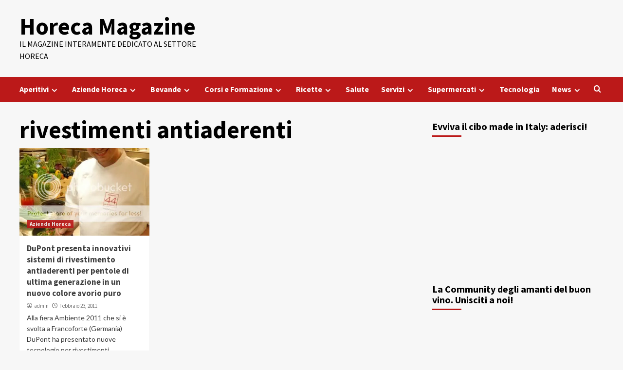

--- FILE ---
content_type: text/html; charset=UTF-8
request_url: https://horecamagazine.it/tag/rivestimenti-antiaderenti/
body_size: 10477
content:
<!doctype html>
<html dir="ltr" lang="it-IT" prefix="og: https://ogp.me/ns#"
 xmlns:fb="http://ogp.me/ns/fb#">
<head>
    <meta charset="UTF-8">
    <meta name="viewport" content="width=device-width, initial-scale=1">
    <link rel="profile" href="http://gmpg.org/xfn/11">
    <title>rivestimenti antiaderenti | Horeca Magazine</title>

		<!-- All in One SEO 4.9.3 - aioseo.com -->
	<meta name="robots" content="max-image-preview:large" />
	<link rel="canonical" href="https://horecamagazine.it/tag/rivestimenti-antiaderenti/" />
	<meta name="generator" content="All in One SEO (AIOSEO) 4.9.3" />
		<script type="application/ld+json" class="aioseo-schema">
			{"@context":"https:\/\/schema.org","@graph":[{"@type":"BreadcrumbList","@id":"https:\/\/horecamagazine.it\/tag\/rivestimenti-antiaderenti\/#breadcrumblist","itemListElement":[{"@type":"ListItem","@id":"https:\/\/horecamagazine.it#listItem","position":1,"name":"Home","item":"https:\/\/horecamagazine.it","nextItem":{"@type":"ListItem","@id":"https:\/\/horecamagazine.it\/tag\/rivestimenti-antiaderenti\/#listItem","name":"rivestimenti antiaderenti"}},{"@type":"ListItem","@id":"https:\/\/horecamagazine.it\/tag\/rivestimenti-antiaderenti\/#listItem","position":2,"name":"rivestimenti antiaderenti","previousItem":{"@type":"ListItem","@id":"https:\/\/horecamagazine.it#listItem","name":"Home"}}]},{"@type":"CollectionPage","@id":"https:\/\/horecamagazine.it\/tag\/rivestimenti-antiaderenti\/#collectionpage","url":"https:\/\/horecamagazine.it\/tag\/rivestimenti-antiaderenti\/","name":"rivestimenti antiaderenti | Horeca Magazine","inLanguage":"it-IT","isPartOf":{"@id":"https:\/\/horecamagazine.it\/#website"},"breadcrumb":{"@id":"https:\/\/horecamagazine.it\/tag\/rivestimenti-antiaderenti\/#breadcrumblist"}},{"@type":"Organization","@id":"https:\/\/horecamagazine.it\/#organization","name":"Horeca Magazine","description":"Il Magazine interamente dedicato al settore Horeca","url":"https:\/\/horecamagazine.it\/"},{"@type":"WebSite","@id":"https:\/\/horecamagazine.it\/#website","url":"https:\/\/horecamagazine.it\/","name":"Horeca Magazine","description":"Il Magazine interamente dedicato al settore Horeca","inLanguage":"it-IT","publisher":{"@id":"https:\/\/horecamagazine.it\/#organization"}}]}
		</script>
		<!-- All in One SEO -->

<link rel='dns-prefetch' href='//fonts.googleapis.com' />
<link rel="alternate" type="application/rss+xml" title="Horeca Magazine &raquo; Feed" href="https://horecamagazine.it/feed/" />
<link rel="alternate" type="application/rss+xml" title="Horeca Magazine &raquo; rivestimenti antiaderenti Feed del tag" href="https://horecamagazine.it/tag/rivestimenti-antiaderenti/feed/" />
<style id='wp-img-auto-sizes-contain-inline-css' type='text/css'>
img:is([sizes=auto i],[sizes^="auto," i]){contain-intrinsic-size:3000px 1500px}
/*# sourceURL=wp-img-auto-sizes-contain-inline-css */
</style>
<style id='wp-emoji-styles-inline-css' type='text/css'>

	img.wp-smiley, img.emoji {
		display: inline !important;
		border: none !important;
		box-shadow: none !important;
		height: 1em !important;
		width: 1em !important;
		margin: 0 0.07em !important;
		vertical-align: -0.1em !important;
		background: none !important;
		padding: 0 !important;
	}
/*# sourceURL=wp-emoji-styles-inline-css */
</style>
<style id='wp-block-library-inline-css' type='text/css'>
:root{--wp-block-synced-color:#7a00df;--wp-block-synced-color--rgb:122,0,223;--wp-bound-block-color:var(--wp-block-synced-color);--wp-editor-canvas-background:#ddd;--wp-admin-theme-color:#007cba;--wp-admin-theme-color--rgb:0,124,186;--wp-admin-theme-color-darker-10:#006ba1;--wp-admin-theme-color-darker-10--rgb:0,107,160.5;--wp-admin-theme-color-darker-20:#005a87;--wp-admin-theme-color-darker-20--rgb:0,90,135;--wp-admin-border-width-focus:2px}@media (min-resolution:192dpi){:root{--wp-admin-border-width-focus:1.5px}}.wp-element-button{cursor:pointer}:root .has-very-light-gray-background-color{background-color:#eee}:root .has-very-dark-gray-background-color{background-color:#313131}:root .has-very-light-gray-color{color:#eee}:root .has-very-dark-gray-color{color:#313131}:root .has-vivid-green-cyan-to-vivid-cyan-blue-gradient-background{background:linear-gradient(135deg,#00d084,#0693e3)}:root .has-purple-crush-gradient-background{background:linear-gradient(135deg,#34e2e4,#4721fb 50%,#ab1dfe)}:root .has-hazy-dawn-gradient-background{background:linear-gradient(135deg,#faaca8,#dad0ec)}:root .has-subdued-olive-gradient-background{background:linear-gradient(135deg,#fafae1,#67a671)}:root .has-atomic-cream-gradient-background{background:linear-gradient(135deg,#fdd79a,#004a59)}:root .has-nightshade-gradient-background{background:linear-gradient(135deg,#330968,#31cdcf)}:root .has-midnight-gradient-background{background:linear-gradient(135deg,#020381,#2874fc)}:root{--wp--preset--font-size--normal:16px;--wp--preset--font-size--huge:42px}.has-regular-font-size{font-size:1em}.has-larger-font-size{font-size:2.625em}.has-normal-font-size{font-size:var(--wp--preset--font-size--normal)}.has-huge-font-size{font-size:var(--wp--preset--font-size--huge)}.has-text-align-center{text-align:center}.has-text-align-left{text-align:left}.has-text-align-right{text-align:right}.has-fit-text{white-space:nowrap!important}#end-resizable-editor-section{display:none}.aligncenter{clear:both}.items-justified-left{justify-content:flex-start}.items-justified-center{justify-content:center}.items-justified-right{justify-content:flex-end}.items-justified-space-between{justify-content:space-between}.screen-reader-text{border:0;clip-path:inset(50%);height:1px;margin:-1px;overflow:hidden;padding:0;position:absolute;width:1px;word-wrap:normal!important}.screen-reader-text:focus{background-color:#ddd;clip-path:none;color:#444;display:block;font-size:1em;height:auto;left:5px;line-height:normal;padding:15px 23px 14px;text-decoration:none;top:5px;width:auto;z-index:100000}html :where(.has-border-color){border-style:solid}html :where([style*=border-top-color]){border-top-style:solid}html :where([style*=border-right-color]){border-right-style:solid}html :where([style*=border-bottom-color]){border-bottom-style:solid}html :where([style*=border-left-color]){border-left-style:solid}html :where([style*=border-width]){border-style:solid}html :where([style*=border-top-width]){border-top-style:solid}html :where([style*=border-right-width]){border-right-style:solid}html :where([style*=border-bottom-width]){border-bottom-style:solid}html :where([style*=border-left-width]){border-left-style:solid}html :where(img[class*=wp-image-]){height:auto;max-width:100%}:where(figure){margin:0 0 1em}html :where(.is-position-sticky){--wp-admin--admin-bar--position-offset:var(--wp-admin--admin-bar--height,0px)}@media screen and (max-width:600px){html :where(.is-position-sticky){--wp-admin--admin-bar--position-offset:0px}}

/*# sourceURL=wp-block-library-inline-css */
</style><style id='global-styles-inline-css' type='text/css'>
:root{--wp--preset--aspect-ratio--square: 1;--wp--preset--aspect-ratio--4-3: 4/3;--wp--preset--aspect-ratio--3-4: 3/4;--wp--preset--aspect-ratio--3-2: 3/2;--wp--preset--aspect-ratio--2-3: 2/3;--wp--preset--aspect-ratio--16-9: 16/9;--wp--preset--aspect-ratio--9-16: 9/16;--wp--preset--color--black: #000000;--wp--preset--color--cyan-bluish-gray: #abb8c3;--wp--preset--color--white: #ffffff;--wp--preset--color--pale-pink: #f78da7;--wp--preset--color--vivid-red: #cf2e2e;--wp--preset--color--luminous-vivid-orange: #ff6900;--wp--preset--color--luminous-vivid-amber: #fcb900;--wp--preset--color--light-green-cyan: #7bdcb5;--wp--preset--color--vivid-green-cyan: #00d084;--wp--preset--color--pale-cyan-blue: #8ed1fc;--wp--preset--color--vivid-cyan-blue: #0693e3;--wp--preset--color--vivid-purple: #9b51e0;--wp--preset--gradient--vivid-cyan-blue-to-vivid-purple: linear-gradient(135deg,rgb(6,147,227) 0%,rgb(155,81,224) 100%);--wp--preset--gradient--light-green-cyan-to-vivid-green-cyan: linear-gradient(135deg,rgb(122,220,180) 0%,rgb(0,208,130) 100%);--wp--preset--gradient--luminous-vivid-amber-to-luminous-vivid-orange: linear-gradient(135deg,rgb(252,185,0) 0%,rgb(255,105,0) 100%);--wp--preset--gradient--luminous-vivid-orange-to-vivid-red: linear-gradient(135deg,rgb(255,105,0) 0%,rgb(207,46,46) 100%);--wp--preset--gradient--very-light-gray-to-cyan-bluish-gray: linear-gradient(135deg,rgb(238,238,238) 0%,rgb(169,184,195) 100%);--wp--preset--gradient--cool-to-warm-spectrum: linear-gradient(135deg,rgb(74,234,220) 0%,rgb(151,120,209) 20%,rgb(207,42,186) 40%,rgb(238,44,130) 60%,rgb(251,105,98) 80%,rgb(254,248,76) 100%);--wp--preset--gradient--blush-light-purple: linear-gradient(135deg,rgb(255,206,236) 0%,rgb(152,150,240) 100%);--wp--preset--gradient--blush-bordeaux: linear-gradient(135deg,rgb(254,205,165) 0%,rgb(254,45,45) 50%,rgb(107,0,62) 100%);--wp--preset--gradient--luminous-dusk: linear-gradient(135deg,rgb(255,203,112) 0%,rgb(199,81,192) 50%,rgb(65,88,208) 100%);--wp--preset--gradient--pale-ocean: linear-gradient(135deg,rgb(255,245,203) 0%,rgb(182,227,212) 50%,rgb(51,167,181) 100%);--wp--preset--gradient--electric-grass: linear-gradient(135deg,rgb(202,248,128) 0%,rgb(113,206,126) 100%);--wp--preset--gradient--midnight: linear-gradient(135deg,rgb(2,3,129) 0%,rgb(40,116,252) 100%);--wp--preset--font-size--small: 13px;--wp--preset--font-size--medium: 20px;--wp--preset--font-size--large: 36px;--wp--preset--font-size--x-large: 42px;--wp--preset--spacing--20: 0.44rem;--wp--preset--spacing--30: 0.67rem;--wp--preset--spacing--40: 1rem;--wp--preset--spacing--50: 1.5rem;--wp--preset--spacing--60: 2.25rem;--wp--preset--spacing--70: 3.38rem;--wp--preset--spacing--80: 5.06rem;--wp--preset--shadow--natural: 6px 6px 9px rgba(0, 0, 0, 0.2);--wp--preset--shadow--deep: 12px 12px 50px rgba(0, 0, 0, 0.4);--wp--preset--shadow--sharp: 6px 6px 0px rgba(0, 0, 0, 0.2);--wp--preset--shadow--outlined: 6px 6px 0px -3px rgb(255, 255, 255), 6px 6px rgb(0, 0, 0);--wp--preset--shadow--crisp: 6px 6px 0px rgb(0, 0, 0);}:root :where(.is-layout-flow) > :first-child{margin-block-start: 0;}:root :where(.is-layout-flow) > :last-child{margin-block-end: 0;}:root :where(.is-layout-flow) > *{margin-block-start: 24px;margin-block-end: 0;}:root :where(.is-layout-constrained) > :first-child{margin-block-start: 0;}:root :where(.is-layout-constrained) > :last-child{margin-block-end: 0;}:root :where(.is-layout-constrained) > *{margin-block-start: 24px;margin-block-end: 0;}:root :where(.is-layout-flex){gap: 24px;}:root :where(.is-layout-grid){gap: 24px;}body .is-layout-flex{display: flex;}.is-layout-flex{flex-wrap: wrap;align-items: center;}.is-layout-flex > :is(*, div){margin: 0;}body .is-layout-grid{display: grid;}.is-layout-grid > :is(*, div){margin: 0;}.has-black-color{color: var(--wp--preset--color--black) !important;}.has-cyan-bluish-gray-color{color: var(--wp--preset--color--cyan-bluish-gray) !important;}.has-white-color{color: var(--wp--preset--color--white) !important;}.has-pale-pink-color{color: var(--wp--preset--color--pale-pink) !important;}.has-vivid-red-color{color: var(--wp--preset--color--vivid-red) !important;}.has-luminous-vivid-orange-color{color: var(--wp--preset--color--luminous-vivid-orange) !important;}.has-luminous-vivid-amber-color{color: var(--wp--preset--color--luminous-vivid-amber) !important;}.has-light-green-cyan-color{color: var(--wp--preset--color--light-green-cyan) !important;}.has-vivid-green-cyan-color{color: var(--wp--preset--color--vivid-green-cyan) !important;}.has-pale-cyan-blue-color{color: var(--wp--preset--color--pale-cyan-blue) !important;}.has-vivid-cyan-blue-color{color: var(--wp--preset--color--vivid-cyan-blue) !important;}.has-vivid-purple-color{color: var(--wp--preset--color--vivid-purple) !important;}.has-black-background-color{background-color: var(--wp--preset--color--black) !important;}.has-cyan-bluish-gray-background-color{background-color: var(--wp--preset--color--cyan-bluish-gray) !important;}.has-white-background-color{background-color: var(--wp--preset--color--white) !important;}.has-pale-pink-background-color{background-color: var(--wp--preset--color--pale-pink) !important;}.has-vivid-red-background-color{background-color: var(--wp--preset--color--vivid-red) !important;}.has-luminous-vivid-orange-background-color{background-color: var(--wp--preset--color--luminous-vivid-orange) !important;}.has-luminous-vivid-amber-background-color{background-color: var(--wp--preset--color--luminous-vivid-amber) !important;}.has-light-green-cyan-background-color{background-color: var(--wp--preset--color--light-green-cyan) !important;}.has-vivid-green-cyan-background-color{background-color: var(--wp--preset--color--vivid-green-cyan) !important;}.has-pale-cyan-blue-background-color{background-color: var(--wp--preset--color--pale-cyan-blue) !important;}.has-vivid-cyan-blue-background-color{background-color: var(--wp--preset--color--vivid-cyan-blue) !important;}.has-vivid-purple-background-color{background-color: var(--wp--preset--color--vivid-purple) !important;}.has-black-border-color{border-color: var(--wp--preset--color--black) !important;}.has-cyan-bluish-gray-border-color{border-color: var(--wp--preset--color--cyan-bluish-gray) !important;}.has-white-border-color{border-color: var(--wp--preset--color--white) !important;}.has-pale-pink-border-color{border-color: var(--wp--preset--color--pale-pink) !important;}.has-vivid-red-border-color{border-color: var(--wp--preset--color--vivid-red) !important;}.has-luminous-vivid-orange-border-color{border-color: var(--wp--preset--color--luminous-vivid-orange) !important;}.has-luminous-vivid-amber-border-color{border-color: var(--wp--preset--color--luminous-vivid-amber) !important;}.has-light-green-cyan-border-color{border-color: var(--wp--preset--color--light-green-cyan) !important;}.has-vivid-green-cyan-border-color{border-color: var(--wp--preset--color--vivid-green-cyan) !important;}.has-pale-cyan-blue-border-color{border-color: var(--wp--preset--color--pale-cyan-blue) !important;}.has-vivid-cyan-blue-border-color{border-color: var(--wp--preset--color--vivid-cyan-blue) !important;}.has-vivid-purple-border-color{border-color: var(--wp--preset--color--vivid-purple) !important;}.has-vivid-cyan-blue-to-vivid-purple-gradient-background{background: var(--wp--preset--gradient--vivid-cyan-blue-to-vivid-purple) !important;}.has-light-green-cyan-to-vivid-green-cyan-gradient-background{background: var(--wp--preset--gradient--light-green-cyan-to-vivid-green-cyan) !important;}.has-luminous-vivid-amber-to-luminous-vivid-orange-gradient-background{background: var(--wp--preset--gradient--luminous-vivid-amber-to-luminous-vivid-orange) !important;}.has-luminous-vivid-orange-to-vivid-red-gradient-background{background: var(--wp--preset--gradient--luminous-vivid-orange-to-vivid-red) !important;}.has-very-light-gray-to-cyan-bluish-gray-gradient-background{background: var(--wp--preset--gradient--very-light-gray-to-cyan-bluish-gray) !important;}.has-cool-to-warm-spectrum-gradient-background{background: var(--wp--preset--gradient--cool-to-warm-spectrum) !important;}.has-blush-light-purple-gradient-background{background: var(--wp--preset--gradient--blush-light-purple) !important;}.has-blush-bordeaux-gradient-background{background: var(--wp--preset--gradient--blush-bordeaux) !important;}.has-luminous-dusk-gradient-background{background: var(--wp--preset--gradient--luminous-dusk) !important;}.has-pale-ocean-gradient-background{background: var(--wp--preset--gradient--pale-ocean) !important;}.has-electric-grass-gradient-background{background: var(--wp--preset--gradient--electric-grass) !important;}.has-midnight-gradient-background{background: var(--wp--preset--gradient--midnight) !important;}.has-small-font-size{font-size: var(--wp--preset--font-size--small) !important;}.has-medium-font-size{font-size: var(--wp--preset--font-size--medium) !important;}.has-large-font-size{font-size: var(--wp--preset--font-size--large) !important;}.has-x-large-font-size{font-size: var(--wp--preset--font-size--x-large) !important;}
/*# sourceURL=global-styles-inline-css */
</style>

<style id='classic-theme-styles-inline-css' type='text/css'>
/*! This file is auto-generated */
.wp-block-button__link{color:#fff;background-color:#32373c;border-radius:9999px;box-shadow:none;text-decoration:none;padding:calc(.667em + 2px) calc(1.333em + 2px);font-size:1.125em}.wp-block-file__button{background:#32373c;color:#fff;text-decoration:none}
/*# sourceURL=/wp-includes/css/classic-themes.min.css */
</style>
<link rel='stylesheet' id='covernews-icons-css' href='https://horecamagazine.it/wp-content/themes/covernews/assets/covernews-icons/style.css?ver=6.9' type='text/css' media='all' />
<link rel='stylesheet' id='bootstrap-css' href='https://horecamagazine.it/wp-content/themes/covernews/assets/bootstrap/css/bootstrap.min.css?ver=6.9' type='text/css' media='all' />
<link rel='stylesheet' id='covernews-google-fonts-css' href='https://fonts.googleapis.com/css?family=Source%20Sans%20Pro:400,700|Lato:400,700&#038;subset=latin,latin-ext' type='text/css' media='all' />
<link rel='stylesheet' id='covernews-style-css' href='https://horecamagazine.it/wp-content/themes/covernews/style.min.css?ver=4.5.8' type='text/css' media='all' />
<script type="text/javascript" src="https://horecamagazine.it/wp-includes/js/jquery/jquery.min.js?ver=3.7.1" id="jquery-core-js"></script>
<script type="text/javascript" src="https://horecamagazine.it/wp-includes/js/jquery/jquery-migrate.min.js?ver=3.4.1" id="jquery-migrate-js"></script>
<link rel="https://api.w.org/" href="https://horecamagazine.it/wp-json/" /><link rel="alternate" title="JSON" type="application/json" href="https://horecamagazine.it/wp-json/wp/v2/tags/27" /><link rel="EditURI" type="application/rsd+xml" title="RSD" href="https://horecamagazine.it/xmlrpc.php?rsd" />
<meta name="generator" content="WordPress 6.9" />
<meta property="fb:app_id" content="316819605059717"/>        <style type="text/css">
                        .site-title a,
            .site-header .site-branding .site-title a:visited,
            .site-header .site-branding .site-title a:hover,
            .site-description {
                color: #000000;
            }

            .site-branding .site-title {
                font-size: 48px;
            }

            @media only screen and (max-width: 640px) {
                .header-layout-3 .site-header .site-branding .site-title,
                .site-branding .site-title {
                    font-size: 60px;

                }
              }   

           @media only screen and (max-width: 375px) {
               .header-layout-3 .site-header .site-branding .site-title,
               .site-branding .site-title {
                        font-size: 50px;

                    }
                }
                
                    @media (min-width: 768px){
            .elementor-default .elementor-section.elementor-section-full_width > .elementor-container,
            .elementor-page .elementor-section.elementor-section-full_width > .elementor-container,
            .elementor-default .elementor-section.elementor-section-boxed > .elementor-container,
            .elementor-page .elementor-section.elementor-section-boxed > .elementor-container {
                max-width: 730px;
            }
        }
        @media (min-width: 992px){
            .elementor-default .elementor-section.elementor-section-full_width > .elementor-container,
            .elementor-page .elementor-section.elementor-section-full_width > .elementor-container,
            .elementor-default .elementor-section.elementor-section-boxed > .elementor-container,
            .elementor-page .elementor-section.elementor-section-boxed > .elementor-container {
                max-width: 950px;
            }
        }
        @media only screen and (min-width: 1401px){
            .elementor-default .elementor-section.elementor-section-full_width > .elementor-container,
            .elementor-page .elementor-section.elementor-section-full_width > .elementor-container,
            .elementor-default .elementor-section.elementor-section-boxed > .elementor-container,
            .elementor-page .elementor-section.elementor-section-boxed > .elementor-container {
                max-width: 1180px;
            }
        }
        @media only screen and (min-width: 1200px) and (max-width: 1400px){
            .elementor-default .elementor-section.elementor-section-full_width > .elementor-container,
            .elementor-page .elementor-section.elementor-section-full_width > .elementor-container,
            .elementor-default .elementor-section.elementor-section-boxed > .elementor-container,
            .elementor-page .elementor-section.elementor-section-boxed > .elementor-container {
                max-width: 1160px;
            }
        }
        @media (min-width: 1680px){            
            .elementor-default .elementor-section.elementor-section-full_width > .elementor-container,
            .elementor-page .elementor-section.elementor-section-full_width > .elementor-container,
            .elementor-default .elementor-section.elementor-section-boxed > .elementor-container,
            .elementor-page .elementor-section.elementor-section-boxed > .elementor-container {
                max-width: 1580px;
            }
        }
        
        .align-content-left .elementor-section-stretched,
        .align-content-right .elementor-section-stretched {
            max-width: 100%;
            left: 0 !important;
        }


        </style>
        </head>

<body class="archive tag tag-rivestimenti-antiaderenti tag-27 wp-embed-responsive wp-theme-covernews hfeed default-content-layout scrollup-sticky-header aft-sticky-header aft-sticky-sidebar default aft-main-banner-slider-editors-picks-trending header-image-default align-content-left aft-and">

    <div id="af-preloader">
        <div id="loader-wrapper">
            <div id="loader"></div>
        </div>
    </div>

<div id="page" class="site">
    <a class="skip-link screen-reader-text" href="#content">Skip to content</a>

<div class="header-layout-1">
        <header id="masthead" class="site-header">
                <div class="masthead-banner " data-background="">
            <div class="container">
                <div class="row">
                    <div class="col-md-4">
                        <div class="site-branding">
                                                            <p class="site-title font-family-1">
                                    <a href="https://horecamagazine.it/" rel="home">Horeca Magazine</a>
                                </p>
                            
                                                            <p class="site-description">Il Magazine interamente dedicato al settore Horeca</p>
                                                    </div>
                    </div>
                    <div class="col-md-8">
                                            </div>
                </div>
            </div>
        </div>
        <nav id="site-navigation" class="main-navigation">
            <div class="container">
                <div class="row">
                    <div class="kol-12">
                        <div class="navigation-container">

                            <div class="main-navigation-container-items-wrapper">

                                <span class="toggle-menu" aria-controls="primary-menu" aria-expanded="false">
                                    <a href="javascript:void(0)" class="aft-void-menu">
                                        <span class="screen-reader-text">Primary Menu</span>
                                        <i class="ham"></i>
                                    </a>
                                </span>
                                <span class="af-mobile-site-title-wrap">
                                                                        <p class="site-title font-family-1">
                                        <a href="https://horecamagazine.it/" rel="home">Horeca Magazine</a>
                                    </p>
                                </span>
                                <div class="menu main-menu"><ul id="primary-menu" class="menu"><li id="menu-item-555" class="menu-item menu-item-type-taxonomy menu-item-object-category menu-item-has-children menu-item-555"><a href="https://horecamagazine.it/category/aperitivi/">Aperitivi</a>
<ul class="sub-menu">
	<li id="menu-item-554" class="menu-item menu-item-type-taxonomy menu-item-object-category menu-item-554"><a href="https://horecamagazine.it/category/antipasti-veloci/">Antipasti veloci</a></li>
	<li id="menu-item-570" class="menu-item menu-item-type-taxonomy menu-item-object-category menu-item-570"><a href="https://horecamagazine.it/category/formaggi/">Formaggi</a></li>
</ul>
</li>
<li id="menu-item-557" class="menu-item menu-item-type-taxonomy menu-item-object-category menu-item-has-children menu-item-557"><a href="https://horecamagazine.it/category/aziende-horeca/">Aziende Horeca</a>
<ul class="sub-menu">
	<li id="menu-item-588" class="menu-item menu-item-type-taxonomy menu-item-object-category menu-item-588"><a href="https://horecamagazine.it/category/ristoranti/">Ristoranti</a></li>
	<li id="menu-item-584" class="menu-item menu-item-type-taxonomy menu-item-object-category menu-item-584"><a href="https://horecamagazine.it/category/premi/">Premi</a></li>
	<li id="menu-item-591" class="menu-item menu-item-type-taxonomy menu-item-object-category menu-item-591"><a href="https://horecamagazine.it/category/sponsorizzazioni/">Sponsorizzazioni</a></li>
</ul>
</li>
<li id="menu-item-558" class="menu-item menu-item-type-taxonomy menu-item-object-category menu-item-has-children menu-item-558"><a href="https://horecamagazine.it/category/bevande/">Bevande</a>
<ul class="sub-menu">
	<li id="menu-item-560" class="menu-item menu-item-type-taxonomy menu-item-object-category menu-item-560"><a href="https://horecamagazine.it/category/birra/">Birra</a></li>
	<li id="menu-item-561" class="menu-item menu-item-type-taxonomy menu-item-object-category menu-item-561"><a href="https://horecamagazine.it/category/caffe/">Caffè</a></li>
	<li id="menu-item-564" class="menu-item menu-item-type-taxonomy menu-item-object-category menu-item-564"><a href="https://horecamagazine.it/category/cioccolata/">Cioccolata</a></li>
	<li id="menu-item-573" class="menu-item menu-item-type-taxonomy menu-item-object-category menu-item-573"><a href="https://horecamagazine.it/category/grappa/">Grappa</a></li>
	<li id="menu-item-575" class="menu-item menu-item-type-taxonomy menu-item-object-category menu-item-575"><a href="https://horecamagazine.it/category/liquori/">Liquori</a></li>
	<li id="menu-item-594" class="menu-item menu-item-type-taxonomy menu-item-object-category menu-item-594"><a href="https://horecamagazine.it/category/vino/">Vino</a></li>
</ul>
</li>
<li id="menu-item-566" class="menu-item menu-item-type-taxonomy menu-item-object-category menu-item-has-children menu-item-566"><a href="https://horecamagazine.it/category/corsi-e-formazione/">Corsi e Formazione</a>
<ul class="sub-menu">
	<li id="menu-item-574" class="menu-item menu-item-type-taxonomy menu-item-object-category menu-item-574"><a href="https://horecamagazine.it/category/libri/">Libri</a></li>
	<li id="menu-item-568" class="menu-item menu-item-type-taxonomy menu-item-object-category menu-item-568"><a href="https://horecamagazine.it/category/eventi/">Eventi</a></li>
	<li id="menu-item-569" class="menu-item menu-item-type-taxonomy menu-item-object-category menu-item-569"><a href="https://horecamagazine.it/category/fiere/">Fiere</a></li>
</ul>
</li>
<li id="menu-item-587" class="menu-item menu-item-type-taxonomy menu-item-object-category menu-item-has-children menu-item-587"><a href="https://horecamagazine.it/category/ricette/">Ricette</a>
<ul class="sub-menu">
	<li id="menu-item-559" class="menu-item menu-item-type-taxonomy menu-item-object-category menu-item-559"><a href="https://horecamagazine.it/category/biologico/">Biologico</a></li>
	<li id="menu-item-578" class="menu-item menu-item-type-taxonomy menu-item-object-category menu-item-578"><a href="https://horecamagazine.it/category/nuovi-prodotti/">Nuovi prodotti</a></li>
	<li id="menu-item-585" class="menu-item menu-item-type-taxonomy menu-item-object-category menu-item-585"><a href="https://horecamagazine.it/category/prodotti-tipici/">Prodotti tipici</a></li>
	<li id="menu-item-562" class="menu-item menu-item-type-taxonomy menu-item-object-category menu-item-562"><a href="https://horecamagazine.it/category/carne/">Carne</a></li>
	<li id="menu-item-571" class="menu-item menu-item-type-taxonomy menu-item-object-category menu-item-571"><a href="https://horecamagazine.it/category/frutta-e-verdura/">Frutta e verdura</a></li>
	<li id="menu-item-572" class="menu-item menu-item-type-taxonomy menu-item-object-category menu-item-572"><a href="https://horecamagazine.it/category/gelato/">Gelato</a></li>
	<li id="menu-item-579" class="menu-item menu-item-type-taxonomy menu-item-object-category menu-item-579"><a href="https://horecamagazine.it/category/pane/">Pane</a></li>
	<li id="menu-item-580" class="menu-item menu-item-type-taxonomy menu-item-object-category menu-item-580"><a href="https://horecamagazine.it/category/pasta/">Pasta</a></li>
	<li id="menu-item-582" class="menu-item menu-item-type-taxonomy menu-item-object-category menu-item-582"><a href="https://horecamagazine.it/category/pesce/">Pesce</a></li>
	<li id="menu-item-583" class="menu-item menu-item-type-taxonomy menu-item-object-category menu-item-583"><a href="https://horecamagazine.it/category/pizza-2/">Pizza</a></li>
</ul>
</li>
<li id="menu-item-589" class="menu-item menu-item-type-taxonomy menu-item-object-category menu-item-589"><a href="https://horecamagazine.it/category/salute/">Salute</a></li>
<li id="menu-item-590" class="menu-item menu-item-type-taxonomy menu-item-object-category menu-item-has-children menu-item-590"><a href="https://horecamagazine.it/category/servizi/">Servizi</a>
<ul class="sub-menu">
	<li id="menu-item-563" class="menu-item menu-item-type-taxonomy menu-item-object-category menu-item-563"><a href="https://horecamagazine.it/category/catering/">Catering</a></li>
	<li id="menu-item-567" class="menu-item menu-item-type-taxonomy menu-item-object-category menu-item-567"><a href="https://horecamagazine.it/category/erogatrici-di-bevande/">Erogatrici di bevande</a></li>
</ul>
</li>
<li id="menu-item-592" class="menu-item menu-item-type-taxonomy menu-item-object-category menu-item-has-children menu-item-592"><a href="https://horecamagazine.it/category/supermercati/">Supermercati</a>
<ul class="sub-menu">
	<li id="menu-item-576" class="menu-item menu-item-type-taxonomy menu-item-object-category menu-item-576"><a href="https://horecamagazine.it/category/marchi-di-qualita/">Marchi di qualità</a></li>
	<li id="menu-item-581" class="menu-item menu-item-type-taxonomy menu-item-object-category menu-item-581"><a href="https://horecamagazine.it/category/pentole/">Pentole</a></li>
</ul>
</li>
<li id="menu-item-593" class="menu-item menu-item-type-taxonomy menu-item-object-category menu-item-593"><a href="https://horecamagazine.it/category/tecnologia/">Tecnologia</a></li>
<li id="menu-item-577" class="menu-item menu-item-type-taxonomy menu-item-object-category menu-item-has-children menu-item-577"><a href="https://horecamagazine.it/category/news/">News</a>
<ul class="sub-menu">
	<li id="menu-item-599" class="menu-item menu-item-type-taxonomy menu-item-object-category menu-item-599"><a href="https://horecamagazine.it/category/comunicati-stampa/">Comunicati stampa</a></li>
	<li id="menu-item-586" class="menu-item menu-item-type-taxonomy menu-item-object-category menu-item-586"><a href="https://horecamagazine.it/category/ricerche/">Ricerche</a></li>
</ul>
</li>
</ul></div>                            </div>
                            <div class="cart-search">

                                <div class="af-search-wrap">
                                    <div class="search-overlay">
                                        <a href="#" title="Search" class="search-icon">
                                            <i class="fa fa-search"></i>
                                        </a>
                                        <div class="af-search-form">
                                            <form role="search" method="get" class="search-form" action="https://horecamagazine.it/">
				<label>
					<span class="screen-reader-text">Ricerca per:</span>
					<input type="search" class="search-field" placeholder="Cerca &hellip;" value="" name="s" />
				</label>
				<input type="submit" class="search-submit" value="Cerca" />
			</form>                                        </div>
                                    </div>
                                </div>
                            </div>


                        </div>
                    </div>
                </div>
            </div>
        </nav>
    </header>
</div>

    <div id="content" class="container">
    <div class="section-block-upper row">

                <div id="primary" class="content-area">
                    <main id="main" class="site-main">

                        
                            <header class="header-title-wrapper1">
                                <h1 class="page-title">rivestimenti antiaderenti</h1>                            </header><!-- .header-title-wrapper -->
                            <div class="row">
                            <div id="aft-inner-row">
                            

        <article id="post-26" class="col-lg-4 col-sm-4 col-md-4 latest-posts-grid post-26 post type-post status-publish format-standard hentry category-aziende-horeca tag-ambiente-2011 tag-dupont tag-pentole tag-rivestimenti-antiaderenti tag-teflon tag-teglie-da-forno"                 data-mh="archive-layout-grid">
            
<div class="align-items-center has-post-image">
        <div class="spotlight-post">
            <figure class="categorised-article inside-img">
                <div class="categorised-article-wrapper">
                    <div class="data-bg-hover data-bg-categorised read-bg-img">
                        <a href="https://horecamagazine.it/dupont-presenta-innovativi-sistemi-di-rivestimento-antiaderenti-per-pentole-di-ultima-generazione-in-un-nuovo-colore-avorio-puro/">
                                                    <img src="http://i576.photobucket.com/albums/ss201/facesworldproject/DP_Presse_Hogana_300dpi-lo.jpg" alt="DuPont presenta innovativi sistemi di rivestimento antiaderenti per pentole di ultima generazione in un nuovo colore avorio puro" />
                        </a>
                    </div>
                                        <div class="figure-categories figure-categories-bg">
                        <ul class="cat-links"><li class="meta-category">
                             <a class="covernews-categories category-color-1" href="https://horecamagazine.it/category/aziende-horeca/" alt="View all posts in Aziende Horeca"> 
                                 Aziende Horeca
                             </a>
                        </li></ul>                    </div>
                </div>

            </figure>
            <figcaption>

                <h3 class="article-title article-title-1">
                    <a href="https://horecamagazine.it/dupont-presenta-innovativi-sistemi-di-rivestimento-antiaderenti-per-pentole-di-ultima-generazione-in-un-nuovo-colore-avorio-puro/">
                        DuPont presenta innovativi sistemi di rivestimento antiaderenti per pentole di ultima generazione in un nuovo colore avorio puro                    </a>
                </h3>
                <div class="grid-item-metadata">
                    
        <span class="author-links">
           
                            
                <span class="item-metadata posts-author">
                <i class="far fa-user-circle"></i>
                                <a href="https://horecamagazine.it/author/admin/">
                    admin                </a>
                       </span>
                         <span class="item-metadata posts-date">
    <i class="far fa-clock"></i>
    <a href="https://horecamagazine.it/2011/02/"> 
        Febbraio 23, 2011        </a>
</span>
                </span>
                        </div>
                                    <div class="full-item-discription">
                        <div class="post-description">
                            <p>Alla fiera Ambiente 2011 che si è svolta a Francoforte (Germania) DuPont ha presentato nuove tecnologie per rivestimenti antiaderenti, in...</p>
<div class="aft-readmore-wrapper"><a href="https://horecamagazine.it/dupont-presenta-innovativi-sistemi-di-rivestimento-antiaderenti-per-pentole-di-ultima-generazione-in-un-nuovo-colore-avorio-puro/" class="aft-readmore">Read More</a></div>

                        </div>
                    </div>
                            </figcaption>
    </div>
    </div>







        </article>
                                </div>
                            <div class="col col-ten">
                                <div class="covernews-pagination">
                                                                    </div>
                            </div>
                                            </div>
                    </main><!-- #main -->
                </div><!-- #primary -->

                <aside id="secondary" class="widget-area sidebar-sticky-top">
	<div id="text-3" class="widget covernews-widget widget_text"><h2 class="widget-title widget-title-1"><span>Evviva il cibo made in Italy: aderisci!</span></h2>			<div class="textwidget"><iframe src="//www.facebook.com/plugins/likebox.php?href=https%3A%2F%2Fwww.facebook.com%2Fiosostengoilbuonciboevinoitaliano&amp;width=300&amp;height=258&amp;colorscheme=light&amp;show_faces=true&amp;header=false&amp;stream=false&amp;show_border=true&amp;appId=178038992252066" scrolling="no" frameborder="0" style="border:none; overflow:hidden; width:100%; height:258px;" allowTransparency="true"></iframe></div>
		</div><div id="text-4" class="widget covernews-widget widget_text"><h2 class="widget-title widget-title-1"><span>La Community degli amanti del buon vino. Unisciti a noi!</span></h2>			<div class="textwidget"><iframe src="//www.facebook.com/plugins/likebox.php?href=https%3A%2F%2Fwww.facebook.com%2Fpages%2FLa-passione-per-il-vino%2F512583078830109%3Ffref%3Dts&amp;width&amp;height=258&amp;colorscheme=light&amp;show_faces=true&amp;header=false&amp;stream=false&amp;show_border=true&amp;appId=178038992252066" scrolling="no" frameborder="0" style="border:none; overflow:hidden; height:258px;" allowTransparency="true"></iframe></div>
		</div><div id="linkcat-2" class="widget covernews-widget widget_links"><h2 class="widget-title widget-title-1"><span>Risorse utili</span></h2>
	<ul class='xoxo blogroll'>
<li><a href="http://www.camarspa.it/it/prodotti/ribaditrici-radiali-standard--2" title="Rivettatrice">Rivettatrice</a></li>

	</ul>
</div>
<div id="text-5" class="widget covernews-widget widget_text">			<div class="textwidget"></div>
		</div><div id="text-7" class="widget covernews-widget widget_text">			<div class="textwidget"><iframe src="http://www.facebook.com/plugins/likebox.php?href=http%3A%2F%2Fwww.facebook.com%2Fpages%2FMagazine-Blog-Network%2F143596655671591%3Fref%3Dsgm&amp;width=250&amp;colorscheme=light&amp;connections=10&amp;stream=false&amp;header=true&amp;height=287" scrolling="no" frameborder="0" style="border:none; overflow:hidden; width:100%; height:287px;" allowTransparency="true"></iframe></div>
		</div><div id="linkcat-2" class="widget covernews-widget widget_links"><h2 class="widget-title widget-title-1"><span>Risorse utili</span></h2>
	<ul class='xoxo blogroll'>
<li><a href="http://www.camarspa.it/it/prodotti/ribaditrici-radiali-standard--2" title="Rivettatrice">Rivettatrice</a></li>

	</ul>
</div>
<div id="nav_menu-3" class="widget covernews-widget widget_nav_menu"><h2 class="widget-title widget-title-1"><span>Informazioni</span></h2><div class="menu-secondario-container"><ul id="menu-secondario" class="menu"><li id="menu-item-597" class="menu-item menu-item-type-post_type menu-item-object-page menu-item-597"><a href="https://horecamagazine.it/about/">Chi siamo</a></li>
<li id="menu-item-661" class="menu-item menu-item-type-post_type menu-item-object-page menu-item-661"><a href="https://horecamagazine.it/contatti-e-collaborazioni/">Contatti e Collaborazioni</a></li>
<li id="menu-item-659" class="menu-item menu-item-type-post_type menu-item-object-page menu-item-659"><a href="https://horecamagazine.it/cookie-policy/">Cookie Policy</a></li>
<li id="menu-item-660" class="menu-item menu-item-type-post_type menu-item-object-page menu-item-660"><a href="https://horecamagazine.it/invio-comunicati-stampa/">Invio Comunicati Stampa</a></li>
<li id="menu-item-658" class="menu-item menu-item-type-post_type menu-item-object-page menu-item-658"><a href="https://horecamagazine.it/privacy-policy/">Privacy Policy</a></li>
<li id="menu-item-657" class="menu-item menu-item-type-post_type menu-item-object-page menu-item-657"><a href="https://horecamagazine.it/ariaperta-online-p-iva-01865490971/">Ariaperta Online – P. IVA 01865490971</a></li>
</ul></div></div></aside><!-- #secondary -->
        </div>


</div>

<div class="af-main-banner-latest-posts grid-layout">
    <div class="container">
        <div class="row">
        <div class="widget-title-section">
                                    <h4 class="widget-title header-after1">
                        <span class="header-after">                            
                            You may have missed                            </span>
                    </h4>
                
        </div>
            <div class="row">
                                <div class="col-sm-15 latest-posts-grid" data-mh="latest-posts-grid">
                        <div class="spotlight-post">
                            <figure class="categorised-article inside-img">
                                <div class="categorised-article-wrapper">
                                    <div class="data-bg-hover data-bg-categorised read-bg-img">
                                        <a href="https://horecamagazine.it/sigep-2026-straordinario-successo-per-i-pizzaioli-di-carbot-communication/">
                                            <img width="239" height="300" src="https://horecamagazine.it/wp-content/uploads/2026/01/carbot-239x300.jpg" class="attachment-medium size-medium wp-post-image" alt="" decoding="async" loading="lazy" srcset="https://horecamagazine.it/wp-content/uploads/2026/01/carbot-239x300.jpg 239w, https://horecamagazine.it/wp-content/uploads/2026/01/carbot.jpg 541w" sizes="auto, (max-width: 239px) 100vw, 239px" />                                        </a>
                                    </div>
                                </div>
                                                                <div class="figure-categories figure-categories-bg">

                                    <ul class="cat-links"><li class="meta-category">
                             <a class="covernews-categories category-color-1" href="https://horecamagazine.it/category/eventi/" alt="View all posts in Eventi"> 
                                 Eventi
                             </a>
                        </li></ul>                                </div>
                            </figure>

                            <figcaption>

                                <h3 class="article-title article-title-1">
                                    <a href="https://horecamagazine.it/sigep-2026-straordinario-successo-per-i-pizzaioli-di-carbot-communication/">
                                        Sigep 2026, straordinario successo per i pizzaioli di Carbot Communication                                    </a>
                                </h3>
                                <div class="grid-item-metadata">
                                    
        <span class="author-links">
           
                            
                <span class="item-metadata posts-author">
                <i class="far fa-user-circle"></i>
                                <a href="https://horecamagazine.it/author/admin/">
                    admin                </a>
                       </span>
                         <span class="item-metadata posts-date">
    <i class="far fa-clock"></i>
    <a href="https://horecamagazine.it/2026/01/"> 
        Gennaio 20, 2026        </a>
</span>
                </span>
                                        </div>
                            </figcaption>
                        </div>
                    </div>
                                    <div class="col-sm-15 latest-posts-grid" data-mh="latest-posts-grid">
                        <div class="spotlight-post">
                            <figure class="categorised-article inside-img">
                                <div class="categorised-article-wrapper">
                                    <div class="data-bg-hover data-bg-categorised read-bg-img">
                                        <a href="https://horecamagazine.it/sigep-2026-dalla-fiscalizzazione-cloud-al-boom-di-caffe-e-soft-drink-cosa-cambiera-nel-2026-per-i-gestori-di-bar-secondo-sumup/">
                                            <img width="300" height="200" src="https://horecamagazine.it/wp-content/uploads/2026/01/0-4-300x200.jpg" class="attachment-medium size-medium wp-post-image" alt="" decoding="async" loading="lazy" srcset="https://horecamagazine.it/wp-content/uploads/2026/01/0-4-300x200.jpg 300w, https://horecamagazine.it/wp-content/uploads/2026/01/0-4-768x512.jpg 768w, https://horecamagazine.it/wp-content/uploads/2026/01/0-4.jpg 1018w" sizes="auto, (max-width: 300px) 100vw, 300px" />                                        </a>
                                    </div>
                                </div>
                                                                <div class="figure-categories figure-categories-bg">

                                    <ul class="cat-links"><li class="meta-category">
                             <a class="covernews-categories category-color-1" href="https://horecamagazine.it/category/fiere/" alt="View all posts in Fiere"> 
                                 Fiere
                             </a>
                        </li></ul>                                </div>
                            </figure>

                            <figcaption>

                                <h3 class="article-title article-title-1">
                                    <a href="https://horecamagazine.it/sigep-2026-dalla-fiscalizzazione-cloud-al-boom-di-caffe-e-soft-drink-cosa-cambiera-nel-2026-per-i-gestori-di-bar-secondo-sumup/">
                                        SIGEP 2026, dalla fiscalizzazione cloud al boom di caffè e soft drink: cosa cambierà nel 2026 per i gestori di bar secondo SumUp                                    </a>
                                </h3>
                                <div class="grid-item-metadata">
                                    
        <span class="author-links">
           
                            
                <span class="item-metadata posts-author">
                <i class="far fa-user-circle"></i>
                                <a href="https://horecamagazine.it/author/admin/">
                    admin                </a>
                       </span>
                         <span class="item-metadata posts-date">
    <i class="far fa-clock"></i>
    <a href="https://horecamagazine.it/2026/01/"> 
        Gennaio 18, 2026        </a>
</span>
                </span>
                                        </div>
                            </figcaption>
                        </div>
                    </div>
                                    <div class="col-sm-15 latest-posts-grid" data-mh="latest-posts-grid">
                        <div class="spotlight-post">
                            <figure class="categorised-article inside-img">
                                <div class="categorised-article-wrapper">
                                    <div class="data-bg-hover data-bg-categorised read-bg-img">
                                        <a href="https://horecamagazine.it/da-biske-suppli-dautore-la-tradizione-romana-al-telefono-firmata-da-giuseppe-todaro/">
                                            <img width="300" height="200" src="https://horecamagazine.it/wp-content/uploads/2026/01/0-1-300x200.jpg" class="attachment-medium size-medium wp-post-image" alt="" decoding="async" loading="lazy" srcset="https://horecamagazine.it/wp-content/uploads/2026/01/0-1-300x200.jpg 300w, https://horecamagazine.it/wp-content/uploads/2026/01/0-1-768x512.jpg 768w, https://horecamagazine.it/wp-content/uploads/2026/01/0-1.jpg 1018w" sizes="auto, (max-width: 300px) 100vw, 300px" />                                        </a>
                                    </div>
                                </div>
                                                                <div class="figure-categories figure-categories-bg">

                                    <ul class="cat-links"><li class="meta-category">
                             <a class="covernews-categories category-color-1" href="https://horecamagazine.it/category/chef/" alt="View all posts in Chef"> 
                                 Chef
                             </a>
                        </li></ul>                                </div>
                            </figure>

                            <figcaption>

                                <h3 class="article-title article-title-1">
                                    <a href="https://horecamagazine.it/da-biske-suppli-dautore-la-tradizione-romana-al-telefono-firmata-da-giuseppe-todaro/">
                                        Da Biskè supplì d’autore: la tradizione romana al “telefono” firmata da Giuseppe Todaro                                    </a>
                                </h3>
                                <div class="grid-item-metadata">
                                    
        <span class="author-links">
           
                            
                <span class="item-metadata posts-author">
                <i class="far fa-user-circle"></i>
                                <a href="https://horecamagazine.it/author/admin/">
                    admin                </a>
                       </span>
                         <span class="item-metadata posts-date">
    <i class="far fa-clock"></i>
    <a href="https://horecamagazine.it/2026/01/"> 
        Gennaio 16, 2026        </a>
</span>
                </span>
                                        </div>
                            </figcaption>
                        </div>
                    </div>
                                    <div class="col-sm-15 latest-posts-grid" data-mh="latest-posts-grid">
                        <div class="spotlight-post">
                            <figure class="categorised-article inside-img">
                                <div class="categorised-article-wrapper">
                                    <div class="data-bg-hover data-bg-categorised read-bg-img">
                                        <a href="https://horecamagazine.it/riemma-bonetta-maiorano-senese-e-santucci-grandi-protagonisti-al-sigep-2026/">
                                            <img width="240" height="300" src="https://horecamagazine.it/wp-content/uploads/2026/01/0-240x300.jpg" class="attachment-medium size-medium wp-post-image" alt="" decoding="async" loading="lazy" srcset="https://horecamagazine.it/wp-content/uploads/2026/01/0-240x300.jpg 240w, https://horecamagazine.it/wp-content/uploads/2026/01/0.jpg 543w" sizes="auto, (max-width: 240px) 100vw, 240px" />                                        </a>
                                    </div>
                                </div>
                                                                <div class="figure-categories figure-categories-bg">

                                    <ul class="cat-links"><li class="meta-category">
                             <a class="covernews-categories category-color-1" href="https://horecamagazine.it/category/eventi/" alt="View all posts in Eventi"> 
                                 Eventi
                             </a>
                        </li></ul>                                </div>
                            </figure>

                            <figcaption>

                                <h3 class="article-title article-title-1">
                                    <a href="https://horecamagazine.it/riemma-bonetta-maiorano-senese-e-santucci-grandi-protagonisti-al-sigep-2026/">
                                        Riemma, Bonetta, Maiorano, Senese e Santucci grandi protagonisti al Sigep 2026                                    </a>
                                </h3>
                                <div class="grid-item-metadata">
                                    
        <span class="author-links">
           
                            
                <span class="item-metadata posts-author">
                <i class="far fa-user-circle"></i>
                                <a href="https://horecamagazine.it/author/admin/">
                    admin                </a>
                       </span>
                         <span class="item-metadata posts-date">
    <i class="far fa-clock"></i>
    <a href="https://horecamagazine.it/2026/01/"> 
        Gennaio 16, 2026        </a>
</span>
                </span>
                                        </div>
                            </figcaption>
                        </div>
                    </div>
                                    <div class="col-sm-15 latest-posts-grid" data-mh="latest-posts-grid">
                        <div class="spotlight-post">
                            <figure class="categorised-article inside-img">
                                <div class="categorised-article-wrapper">
                                    <div class="data-bg-hover data-bg-categorised read-bg-img">
                                        <a href="https://horecamagazine.it/margherita-obsession-il-nuovo-menu-experience-2026-de-la-piedigrotta/">
                                            <img width="300" height="200" src="https://horecamagazine.it/wp-content/uploads/2026/01/Screen1-300x200.jpg" class="attachment-medium size-medium wp-post-image" alt="" decoding="async" loading="lazy" srcset="https://horecamagazine.it/wp-content/uploads/2026/01/Screen1-300x200.jpg 300w, https://horecamagazine.it/wp-content/uploads/2026/01/Screen1-1024x683.jpg 1024w, https://horecamagazine.it/wp-content/uploads/2026/01/Screen1-768x512.jpg 768w, https://horecamagazine.it/wp-content/uploads/2026/01/Screen1.jpg 1240w" sizes="auto, (max-width: 300px) 100vw, 300px" />                                        </a>
                                    </div>
                                </div>
                                                                <div class="figure-categories figure-categories-bg">

                                    <ul class="cat-links"><li class="meta-category">
                             <a class="covernews-categories category-color-1" href="https://horecamagazine.it/category/pizza-2/" alt="View all posts in Pizza"> 
                                 Pizza
                             </a>
                        </li></ul>                                </div>
                            </figure>

                            <figcaption>

                                <h3 class="article-title article-title-1">
                                    <a href="https://horecamagazine.it/margherita-obsession-il-nuovo-menu-experience-2026-de-la-piedigrotta/">
                                        MARGHERITA OBSESSION: IL NUOVO MENU EXPERIENCE 2026 DE &#8220;LA PIEDIGROTTA&#8221;                                    </a>
                                </h3>
                                <div class="grid-item-metadata">
                                    
        <span class="author-links">
           
                            
                <span class="item-metadata posts-author">
                <i class="far fa-user-circle"></i>
                                <a href="https://horecamagazine.it/author/admin/">
                    admin                </a>
                       </span>
                         <span class="item-metadata posts-date">
    <i class="far fa-clock"></i>
    <a href="https://horecamagazine.it/2026/01/"> 
        Gennaio 15, 2026        </a>
</span>
                </span>
                                        </div>
                            </figcaption>
                        </div>
                    </div>
                                    </div>
        </div>
    </div>
</div>

<footer class="site-footer">
        
                <div class="site-info">
        <div class="container">
            <div class="row">
                <div class="col-sm-12">
                                                                Copyright &copy; All rights reserved.                                                                                    <span class="sep"> | </span>
                        <a href="https://afthemes.com/products/covernews/">CoverNews</a> by AF themes.                                    </div>
            </div>
        </div>
    </div>
</footer>
</div>
<a id="scroll-up" class="secondary-color">
    <i class="fa fa-angle-up"></i>
</a>
<script type="speculationrules">
{"prefetch":[{"source":"document","where":{"and":[{"href_matches":"/*"},{"not":{"href_matches":["/wp-*.php","/wp-admin/*","/wp-content/uploads/*","/wp-content/*","/wp-content/plugins/*","/wp-content/themes/covernews/*","/*\\?(.+)"]}},{"not":{"selector_matches":"a[rel~=\"nofollow\"]"}},{"not":{"selector_matches":".no-prefetch, .no-prefetch a"}}]},"eagerness":"conservative"}]}
</script>
<script type="text/javascript" src="https://horecamagazine.it/wp-content/themes/covernews/js/navigation.js?ver=4.5.8" id="covernews-navigation-js"></script>
<script type="text/javascript" src="https://horecamagazine.it/wp-content/themes/covernews/js/skip-link-focus-fix.js?ver=4.5.8" id="covernews-skip-link-focus-fix-js"></script>
<script type="text/javascript" src="https://horecamagazine.it/wp-content/themes/covernews/assets/jquery-match-height/jquery.matchHeight.min.js?ver=4.5.8" id="matchheight-js"></script>
<script type="text/javascript" src="https://horecamagazine.it/wp-content/themes/covernews/assets/fixed-header-script.js?ver=4.5.8" id="covernews-fixed-header-script-js"></script>
<script type="text/javascript" src="https://horecamagazine.it/wp-content/themes/covernews/assets/script.js?ver=4.5.8" id="covernews-script-js"></script>
<script id="wp-emoji-settings" type="application/json">
{"baseUrl":"https://s.w.org/images/core/emoji/17.0.2/72x72/","ext":".png","svgUrl":"https://s.w.org/images/core/emoji/17.0.2/svg/","svgExt":".svg","source":{"concatemoji":"https://horecamagazine.it/wp-includes/js/wp-emoji-release.min.js?ver=6.9"}}
</script>
<script type="module">
/* <![CDATA[ */
/*! This file is auto-generated */
const a=JSON.parse(document.getElementById("wp-emoji-settings").textContent),o=(window._wpemojiSettings=a,"wpEmojiSettingsSupports"),s=["flag","emoji"];function i(e){try{var t={supportTests:e,timestamp:(new Date).valueOf()};sessionStorage.setItem(o,JSON.stringify(t))}catch(e){}}function c(e,t,n){e.clearRect(0,0,e.canvas.width,e.canvas.height),e.fillText(t,0,0);t=new Uint32Array(e.getImageData(0,0,e.canvas.width,e.canvas.height).data);e.clearRect(0,0,e.canvas.width,e.canvas.height),e.fillText(n,0,0);const a=new Uint32Array(e.getImageData(0,0,e.canvas.width,e.canvas.height).data);return t.every((e,t)=>e===a[t])}function p(e,t){e.clearRect(0,0,e.canvas.width,e.canvas.height),e.fillText(t,0,0);var n=e.getImageData(16,16,1,1);for(let e=0;e<n.data.length;e++)if(0!==n.data[e])return!1;return!0}function u(e,t,n,a){switch(t){case"flag":return n(e,"\ud83c\udff3\ufe0f\u200d\u26a7\ufe0f","\ud83c\udff3\ufe0f\u200b\u26a7\ufe0f")?!1:!n(e,"\ud83c\udde8\ud83c\uddf6","\ud83c\udde8\u200b\ud83c\uddf6")&&!n(e,"\ud83c\udff4\udb40\udc67\udb40\udc62\udb40\udc65\udb40\udc6e\udb40\udc67\udb40\udc7f","\ud83c\udff4\u200b\udb40\udc67\u200b\udb40\udc62\u200b\udb40\udc65\u200b\udb40\udc6e\u200b\udb40\udc67\u200b\udb40\udc7f");case"emoji":return!a(e,"\ud83e\u1fac8")}return!1}function f(e,t,n,a){let r;const o=(r="undefined"!=typeof WorkerGlobalScope&&self instanceof WorkerGlobalScope?new OffscreenCanvas(300,150):document.createElement("canvas")).getContext("2d",{willReadFrequently:!0}),s=(o.textBaseline="top",o.font="600 32px Arial",{});return e.forEach(e=>{s[e]=t(o,e,n,a)}),s}function r(e){var t=document.createElement("script");t.src=e,t.defer=!0,document.head.appendChild(t)}a.supports={everything:!0,everythingExceptFlag:!0},new Promise(t=>{let n=function(){try{var e=JSON.parse(sessionStorage.getItem(o));if("object"==typeof e&&"number"==typeof e.timestamp&&(new Date).valueOf()<e.timestamp+604800&&"object"==typeof e.supportTests)return e.supportTests}catch(e){}return null}();if(!n){if("undefined"!=typeof Worker&&"undefined"!=typeof OffscreenCanvas&&"undefined"!=typeof URL&&URL.createObjectURL&&"undefined"!=typeof Blob)try{var e="postMessage("+f.toString()+"("+[JSON.stringify(s),u.toString(),c.toString(),p.toString()].join(",")+"));",a=new Blob([e],{type:"text/javascript"});const r=new Worker(URL.createObjectURL(a),{name:"wpTestEmojiSupports"});return void(r.onmessage=e=>{i(n=e.data),r.terminate(),t(n)})}catch(e){}i(n=f(s,u,c,p))}t(n)}).then(e=>{for(const n in e)a.supports[n]=e[n],a.supports.everything=a.supports.everything&&a.supports[n],"flag"!==n&&(a.supports.everythingExceptFlag=a.supports.everythingExceptFlag&&a.supports[n]);var t;a.supports.everythingExceptFlag=a.supports.everythingExceptFlag&&!a.supports.flag,a.supports.everything||((t=a.source||{}).concatemoji?r(t.concatemoji):t.wpemoji&&t.twemoji&&(r(t.twemoji),r(t.wpemoji)))});
//# sourceURL=https://horecamagazine.it/wp-includes/js/wp-emoji-loader.min.js
/* ]]> */
</script>
<!-- Facebook Comments Plugin for WordPress: http://peadig.com/wordpress-plugins/facebook-comments/ -->
<div id="fb-root"></div>
<script>(function(d, s, id) {
  var js, fjs = d.getElementsByTagName(s)[0];
  if (d.getElementById(id)) return;
  js = d.createElement(s); js.id = id;
  js.src = "//connect.facebook.net/it_IT/sdk.js#xfbml=1&appId=316819605059717&version=v2.3";
  fjs.parentNode.insertBefore(js, fjs);
}(document, 'script', 'facebook-jssdk'));</script>

</body>
</html>
